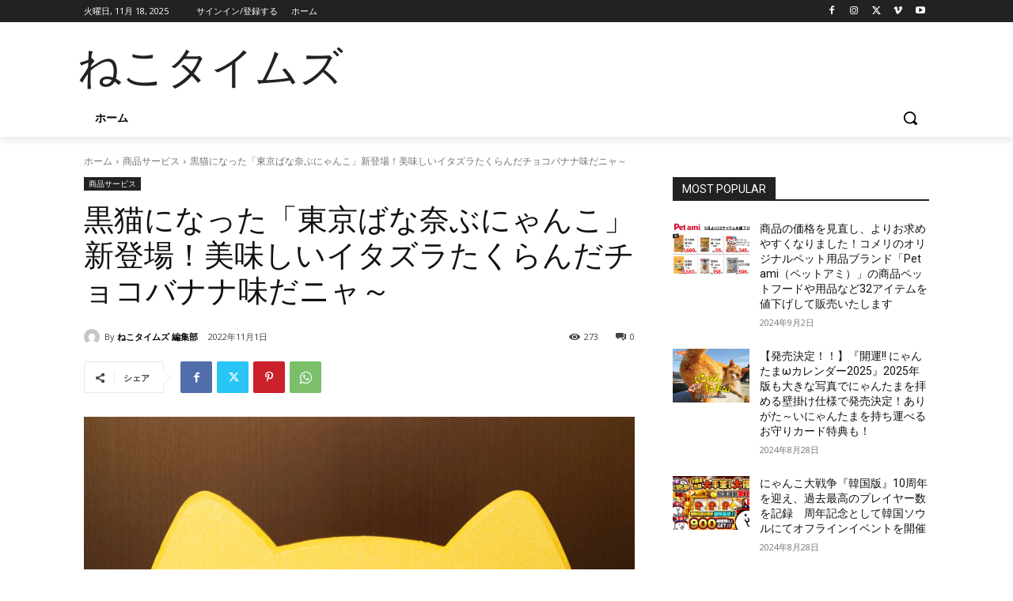

--- FILE ---
content_type: text/html; charset=utf-8
request_url: https://www.google.com/recaptcha/api2/anchor?ar=1&k=6LeV-38cAAAAAGIWNgNiDpdM32ecwEARMohIBZJZ&co=aHR0cHM6Ly9uZWtvdGltZXMuanA6NDQz&hl=ja&v=TkacYOdEJbdB_JjX802TMer9&size=invisible&badge=inline&anchor-ms=20000&execute-ms=15000&cb=vpdzz8nuyxaz
body_size: 45107
content:
<!DOCTYPE HTML><html dir="ltr" lang="ja"><head><meta http-equiv="Content-Type" content="text/html; charset=UTF-8">
<meta http-equiv="X-UA-Compatible" content="IE=edge">
<title>reCAPTCHA</title>
<style type="text/css">
/* cyrillic-ext */
@font-face {
  font-family: 'Roboto';
  font-style: normal;
  font-weight: 400;
  src: url(//fonts.gstatic.com/s/roboto/v18/KFOmCnqEu92Fr1Mu72xKKTU1Kvnz.woff2) format('woff2');
  unicode-range: U+0460-052F, U+1C80-1C8A, U+20B4, U+2DE0-2DFF, U+A640-A69F, U+FE2E-FE2F;
}
/* cyrillic */
@font-face {
  font-family: 'Roboto';
  font-style: normal;
  font-weight: 400;
  src: url(//fonts.gstatic.com/s/roboto/v18/KFOmCnqEu92Fr1Mu5mxKKTU1Kvnz.woff2) format('woff2');
  unicode-range: U+0301, U+0400-045F, U+0490-0491, U+04B0-04B1, U+2116;
}
/* greek-ext */
@font-face {
  font-family: 'Roboto';
  font-style: normal;
  font-weight: 400;
  src: url(//fonts.gstatic.com/s/roboto/v18/KFOmCnqEu92Fr1Mu7mxKKTU1Kvnz.woff2) format('woff2');
  unicode-range: U+1F00-1FFF;
}
/* greek */
@font-face {
  font-family: 'Roboto';
  font-style: normal;
  font-weight: 400;
  src: url(//fonts.gstatic.com/s/roboto/v18/KFOmCnqEu92Fr1Mu4WxKKTU1Kvnz.woff2) format('woff2');
  unicode-range: U+0370-0377, U+037A-037F, U+0384-038A, U+038C, U+038E-03A1, U+03A3-03FF;
}
/* vietnamese */
@font-face {
  font-family: 'Roboto';
  font-style: normal;
  font-weight: 400;
  src: url(//fonts.gstatic.com/s/roboto/v18/KFOmCnqEu92Fr1Mu7WxKKTU1Kvnz.woff2) format('woff2');
  unicode-range: U+0102-0103, U+0110-0111, U+0128-0129, U+0168-0169, U+01A0-01A1, U+01AF-01B0, U+0300-0301, U+0303-0304, U+0308-0309, U+0323, U+0329, U+1EA0-1EF9, U+20AB;
}
/* latin-ext */
@font-face {
  font-family: 'Roboto';
  font-style: normal;
  font-weight: 400;
  src: url(//fonts.gstatic.com/s/roboto/v18/KFOmCnqEu92Fr1Mu7GxKKTU1Kvnz.woff2) format('woff2');
  unicode-range: U+0100-02BA, U+02BD-02C5, U+02C7-02CC, U+02CE-02D7, U+02DD-02FF, U+0304, U+0308, U+0329, U+1D00-1DBF, U+1E00-1E9F, U+1EF2-1EFF, U+2020, U+20A0-20AB, U+20AD-20C0, U+2113, U+2C60-2C7F, U+A720-A7FF;
}
/* latin */
@font-face {
  font-family: 'Roboto';
  font-style: normal;
  font-weight: 400;
  src: url(//fonts.gstatic.com/s/roboto/v18/KFOmCnqEu92Fr1Mu4mxKKTU1Kg.woff2) format('woff2');
  unicode-range: U+0000-00FF, U+0131, U+0152-0153, U+02BB-02BC, U+02C6, U+02DA, U+02DC, U+0304, U+0308, U+0329, U+2000-206F, U+20AC, U+2122, U+2191, U+2193, U+2212, U+2215, U+FEFF, U+FFFD;
}
/* cyrillic-ext */
@font-face {
  font-family: 'Roboto';
  font-style: normal;
  font-weight: 500;
  src: url(//fonts.gstatic.com/s/roboto/v18/KFOlCnqEu92Fr1MmEU9fCRc4AMP6lbBP.woff2) format('woff2');
  unicode-range: U+0460-052F, U+1C80-1C8A, U+20B4, U+2DE0-2DFF, U+A640-A69F, U+FE2E-FE2F;
}
/* cyrillic */
@font-face {
  font-family: 'Roboto';
  font-style: normal;
  font-weight: 500;
  src: url(//fonts.gstatic.com/s/roboto/v18/KFOlCnqEu92Fr1MmEU9fABc4AMP6lbBP.woff2) format('woff2');
  unicode-range: U+0301, U+0400-045F, U+0490-0491, U+04B0-04B1, U+2116;
}
/* greek-ext */
@font-face {
  font-family: 'Roboto';
  font-style: normal;
  font-weight: 500;
  src: url(//fonts.gstatic.com/s/roboto/v18/KFOlCnqEu92Fr1MmEU9fCBc4AMP6lbBP.woff2) format('woff2');
  unicode-range: U+1F00-1FFF;
}
/* greek */
@font-face {
  font-family: 'Roboto';
  font-style: normal;
  font-weight: 500;
  src: url(//fonts.gstatic.com/s/roboto/v18/KFOlCnqEu92Fr1MmEU9fBxc4AMP6lbBP.woff2) format('woff2');
  unicode-range: U+0370-0377, U+037A-037F, U+0384-038A, U+038C, U+038E-03A1, U+03A3-03FF;
}
/* vietnamese */
@font-face {
  font-family: 'Roboto';
  font-style: normal;
  font-weight: 500;
  src: url(//fonts.gstatic.com/s/roboto/v18/KFOlCnqEu92Fr1MmEU9fCxc4AMP6lbBP.woff2) format('woff2');
  unicode-range: U+0102-0103, U+0110-0111, U+0128-0129, U+0168-0169, U+01A0-01A1, U+01AF-01B0, U+0300-0301, U+0303-0304, U+0308-0309, U+0323, U+0329, U+1EA0-1EF9, U+20AB;
}
/* latin-ext */
@font-face {
  font-family: 'Roboto';
  font-style: normal;
  font-weight: 500;
  src: url(//fonts.gstatic.com/s/roboto/v18/KFOlCnqEu92Fr1MmEU9fChc4AMP6lbBP.woff2) format('woff2');
  unicode-range: U+0100-02BA, U+02BD-02C5, U+02C7-02CC, U+02CE-02D7, U+02DD-02FF, U+0304, U+0308, U+0329, U+1D00-1DBF, U+1E00-1E9F, U+1EF2-1EFF, U+2020, U+20A0-20AB, U+20AD-20C0, U+2113, U+2C60-2C7F, U+A720-A7FF;
}
/* latin */
@font-face {
  font-family: 'Roboto';
  font-style: normal;
  font-weight: 500;
  src: url(//fonts.gstatic.com/s/roboto/v18/KFOlCnqEu92Fr1MmEU9fBBc4AMP6lQ.woff2) format('woff2');
  unicode-range: U+0000-00FF, U+0131, U+0152-0153, U+02BB-02BC, U+02C6, U+02DA, U+02DC, U+0304, U+0308, U+0329, U+2000-206F, U+20AC, U+2122, U+2191, U+2193, U+2212, U+2215, U+FEFF, U+FFFD;
}
/* cyrillic-ext */
@font-face {
  font-family: 'Roboto';
  font-style: normal;
  font-weight: 900;
  src: url(//fonts.gstatic.com/s/roboto/v18/KFOlCnqEu92Fr1MmYUtfCRc4AMP6lbBP.woff2) format('woff2');
  unicode-range: U+0460-052F, U+1C80-1C8A, U+20B4, U+2DE0-2DFF, U+A640-A69F, U+FE2E-FE2F;
}
/* cyrillic */
@font-face {
  font-family: 'Roboto';
  font-style: normal;
  font-weight: 900;
  src: url(//fonts.gstatic.com/s/roboto/v18/KFOlCnqEu92Fr1MmYUtfABc4AMP6lbBP.woff2) format('woff2');
  unicode-range: U+0301, U+0400-045F, U+0490-0491, U+04B0-04B1, U+2116;
}
/* greek-ext */
@font-face {
  font-family: 'Roboto';
  font-style: normal;
  font-weight: 900;
  src: url(//fonts.gstatic.com/s/roboto/v18/KFOlCnqEu92Fr1MmYUtfCBc4AMP6lbBP.woff2) format('woff2');
  unicode-range: U+1F00-1FFF;
}
/* greek */
@font-face {
  font-family: 'Roboto';
  font-style: normal;
  font-weight: 900;
  src: url(//fonts.gstatic.com/s/roboto/v18/KFOlCnqEu92Fr1MmYUtfBxc4AMP6lbBP.woff2) format('woff2');
  unicode-range: U+0370-0377, U+037A-037F, U+0384-038A, U+038C, U+038E-03A1, U+03A3-03FF;
}
/* vietnamese */
@font-face {
  font-family: 'Roboto';
  font-style: normal;
  font-weight: 900;
  src: url(//fonts.gstatic.com/s/roboto/v18/KFOlCnqEu92Fr1MmYUtfCxc4AMP6lbBP.woff2) format('woff2');
  unicode-range: U+0102-0103, U+0110-0111, U+0128-0129, U+0168-0169, U+01A0-01A1, U+01AF-01B0, U+0300-0301, U+0303-0304, U+0308-0309, U+0323, U+0329, U+1EA0-1EF9, U+20AB;
}
/* latin-ext */
@font-face {
  font-family: 'Roboto';
  font-style: normal;
  font-weight: 900;
  src: url(//fonts.gstatic.com/s/roboto/v18/KFOlCnqEu92Fr1MmYUtfChc4AMP6lbBP.woff2) format('woff2');
  unicode-range: U+0100-02BA, U+02BD-02C5, U+02C7-02CC, U+02CE-02D7, U+02DD-02FF, U+0304, U+0308, U+0329, U+1D00-1DBF, U+1E00-1E9F, U+1EF2-1EFF, U+2020, U+20A0-20AB, U+20AD-20C0, U+2113, U+2C60-2C7F, U+A720-A7FF;
}
/* latin */
@font-face {
  font-family: 'Roboto';
  font-style: normal;
  font-weight: 900;
  src: url(//fonts.gstatic.com/s/roboto/v18/KFOlCnqEu92Fr1MmYUtfBBc4AMP6lQ.woff2) format('woff2');
  unicode-range: U+0000-00FF, U+0131, U+0152-0153, U+02BB-02BC, U+02C6, U+02DA, U+02DC, U+0304, U+0308, U+0329, U+2000-206F, U+20AC, U+2122, U+2191, U+2193, U+2212, U+2215, U+FEFF, U+FFFD;
}

</style>
<link rel="stylesheet" type="text/css" href="https://www.gstatic.com/recaptcha/releases/TkacYOdEJbdB_JjX802TMer9/styles__ltr.css">
<script nonce="LrlIHnulff4r3Cjpa7l_tQ" type="text/javascript">window['__recaptcha_api'] = 'https://www.google.com/recaptcha/api2/';</script>
<script type="text/javascript" src="https://www.gstatic.com/recaptcha/releases/TkacYOdEJbdB_JjX802TMer9/recaptcha__ja.js" nonce="LrlIHnulff4r3Cjpa7l_tQ">
      
    </script></head>
<body><div id="rc-anchor-alert" class="rc-anchor-alert"></div>
<input type="hidden" id="recaptcha-token" value="[base64]">
<script type="text/javascript" nonce="LrlIHnulff4r3Cjpa7l_tQ">
      recaptcha.anchor.Main.init("[\x22ainput\x22,[\x22bgdata\x22,\x22\x22,\[base64]/[base64]/[base64]/[base64]/[base64]/[base64]/[base64]/Mzk3OjU0KSksNTQpLFUuaiksVS5vKS5wdXNoKFtlbSxuLFY/[base64]/[base64]/[base64]/[base64]\x22,\[base64]\\u003d\\u003d\x22,\x22e8K5esOvZ8KHTMOURSBqJsKYS8OVREhew6jCijbComnCiAHCi1DDkVx2w6YkBMOCUHEGwp/DvSZbClrCon0IwrbDmk/DpsKrw67CqHwTw4XCqSoLwo3CksOEwpzDpsKLNHXCkMKKJiILwqI6wrFJwq7Di1zCvBvDh2FEe8Kfw4gDScK3wrYgb0jDmMOCCQRmJMK1w5LDug3CuwMPBEtPw5TCuMOpS8Oew4xQwo1GwpY1w4N8fsKTw4TDq8O5HSHDssOvwrbCsMO5PFfCsMKVwq/CnXTDkmvDhsOtWRQpRsKJw4V7w5TDslPDr8OAE8KiXSTDpn7Dv8KSI8OMInMRw6g6cMOVwp4JC8OlCBshwpvCncO2wqpDwqZkNSTDpXYIwo/Dq8K+woTDk8Kwwop3NmLCkcKoAWMuwrnDpsKeIhs9f8OjwrvCqw3DqMOvcnojwp3Cl8KHHsOAZl/Cp8O3w4nChMKaw4HDjXNYw5NTcDF5w65Qd2MfAVjDocOAFUbChGLDnWzDpMOtB2zCscKLHxPCsFrCuVpyCsKdworCn0XDkHUVNE/Di03DnsK6wpgTL3EtRsOkQcKswqXCk8OsAibDrxfDvMOGHMOYwrXDuMKxZk/[base64]/Dk8Knw4bClMKdd8KFw4HDgsKcKMOBwqzDj8KTw6DDt1A9A1MLw6jDpQfCslAKw7IlGQZDwokpTMOHwpIOwr/[base64]/DiyXConvClcKIw6dreUVpM8KpwrjDgFLDrcKGHD3DnWsuwpbCtcOHwpYQwpvCuMOTwq/DtxLDiHoea3/CgRcJEcKHYsOnw6MYasKOVsOjIFA7w73CjsOEfh/Ct8KCwqAvXXTCoMOFw6hCwqYSB8OUBcK4PibCi3hKCMKrwrDDogJ6fcOFPsOCw4IdesOBwoYYFkgHwp8hHWLCqsKHw4lOUzHDrkd4EkXDjBg9IMOkwpbCsRYzw67Do8KMwp4dEMKmw7/DhcOUOcOKw6TDk2bDmTsYcMKvwqs6w5xzHMKXwr0pfcKsw7/Ckl9FGyvDmR45YltVw5zChlHCisKpw7DDjSlYN8KHfBPCuGDDoj7DuS/DmDvDosKOw5PDti1XwoIlEMOAwrjCv3PCgMOoVsOpw4rDggk+RWfDi8O+wpvDpGoXIEnDtMOeT8KIw4VCwrLDusKBdn3Csk3DrTbCtMK0wpLDlXhPaMOVFMOeLMKzwrZ4wqTCmR7CvsOtw781BsKufsKMMsKqasKzw5Jqw5dCw65eecOawo/Ds8KMw6xWwo/DlcOcw7x9wosHwqZjw7rDs2t+w7YCw4jDhcK5wqDClx3CgX7CpyvDszzDj8OJw5jDpsK6w4R2FRgMNVJCZ1zCvizDu8Ocw5bDs8Kqb8KLwq01bSfCrGoEcQnDvQtwRsOwGMKuIR/Ci2LCsTvCsmrDqTLCjMOoIVZfw6jDsMOaAXrCqcKmNsOIwptlw6fDpcOuwrLDtsOIw6vDlMKlEMKISSbCrcKFZSsxwqPDr33CkcKsCMKnw7V6wo7CtMOtwqYiwqzDlVgUP8Okw58RFkdhUnwxFH83R8OOw6UGcy3CsxzCkRs/RH7CuMOzwpprRkY3wq0UREJZEil4w75aw5wPwoQuwrrCpEHDrHDCqQ/[base64]/ChxjDswQ9wqjDpsOCw7/Ct8KmG2vCmMKXwoMRw5/CtsKNw6zDt1rDi8KgwrHDpz7CrMK2w7rCoSjDisKrdSLCqsKRwqrDilDDtDDDmAgFw6h9PcOwfsOBwrjCriHCocORw7FuZ8KywpTCp8KyZkINwqjDv1/ClMKEwopZwr89P8KzEcKOK8O5Wgg3wqBQDMK1wo/CgULCjTBWwrHClsK8D8OKw6kCVcKRUxgwwpVYwrISYMKJN8KiXsOtfVZQwrzCksONJmA8bHdUNl1wQEDDsVUZIsOTdsO1wo/DjsK2STZWdsOeMhkmWMK1w6vDhDZiwrd7QkzConV4Xm/DpcO/w6PDmsKJKCbCu259ExbCoHjDqcK7EHvCrXIRwpXCqMKrw4rDjRnDuWU/[base64]/DpMKJw6PDhT5hPWxWLsO7d8K6Y8KIa8KrVSJhwqFCw7BgwrpNLXHDlTIqE8K0NMOZw70qwq7CssKASFbCpWkaw54FwrrCgUkWwqFZwqgXHFzDkFRRKkR0w7jDo8OcMsKDE1DDksO3w5xjw5rDtsOtA8KEwopYw5YWFWw/wpRzTknCqSnDqHjDuFDDnGbDhlZXwqfDu3vCqcO3w6rCkB7CqMORcg5UwpdRw597wpTDqsO2Djdiwp82woRXccKce8OKXMOsbHVrTcK8EjvDicOyZMKraQd+wqrDmcOVw43Du8O7QEgDw4MJaBXDtXTDuMOVEMKXw7DDmi/DvMO4w6h9w7QcwpFRwqdIw4rDl1RFw6g8UhZEwrbDqMO9w73CmsKGwqDDvMOZw5VdGTsSbcK9wqtKMEdvBBdbLQHDu8KiwpcsCcK0w5gDcsKbRBbCjB3DsMKJwpvDknA8w4nCtyFdNsKXw7rCjXkBGcOnWHzDqMKPw5HDusKlE8O9esOHw53CtQrDrh1OMx/[base64]/DlMOhwqbDiVXDsRTDosONajrClT/Dg8OoNVMlw4hsw53CoMO2w4BoQT/DrcO3QGhAEEQlHsO/wqxPwqtiNCldw45Fwp3CgMObw4bDgsOiwqo7YMOBwpQCw4rDrsOcwr1wGMOrWDXDs8OJwo9PHMKew7fCpsO6WMKxw5tcw7l4w51pwqzDocKCwr4Iw4nChlHDvV85w4zDvV/DszhHTE7CmnvDksOIw7zDs3fCjsKLw7fCpkPDsMO5Y8OWw7PDlsKwOilcw5PDi8OTYxvCn19PwqrDiQgfw7MLCS3CqT1Gw61NDwPDh0rDrTLCswJPMHpPAcOjw5UBMsKbC3HDl8OpwqXDh8ONbMOKYcKJwoHDiwXDucOiYDcZw4/Dsn3Dq8OOEMKNP8Oyw5TCt8OaEcKWwrrCv8KnZMKUw77DrsKbw5fCtsKxA3FFwpDCnVnDoMKAw6hyU8KAw7VPVsOICcO9HgzCusKxGMKpbsKswqM+Z8OVw4TDuXQlwqIxVmwPLMOdDD7CnGdXH8OleMK7wrXDjQ/DgUvDhWcNwoHCt2YqwoLDrQtcAzHDv8O+w6QIw41OaTHDkTEawoXDqyUPDljChMOewqPCg2xERcOYwoZFw6XCm8OGwpbDssOiYsKuwp4DecOEQ8KCM8KfGy51wqTCn8O5bcKdQx8cKcKrH2rDucOpwoJ8axfDuwrCiBzDoMOJw6/Dmz/CpCLCs8OAwokZw5Jmw6Ydw6nCnsO+wprDoCIGw6l7RS7DnsOwwoQ2QH5ZUl1LcnnDpMKyWx0eJgYTesO1HMKPKMKPckzCicOdNVPClcKfBcOAw6LDojMqUjkQw7sCHMKnw6/CrS9kUcKBfizDksO6woJbw70gJcOkDTTDnyfClDwOw48mw7LDi8Kjw5LCvVJGPXxeYsOWPMOPE8Orw4LDsSlWw7rCncOxcBcAQ8OwBMOkw4fDpMO0EAPDr8KFwoUiwoMlax3Ct8K+Z1/[base64]/CvTAMQMOAw59qwpJfWsKfwo/[base64]/wq4Vwq5Vwo0IVVBqOFxtacKGw6PDl8KVW3TCv2zCpcKkw4BUwp3Ck8KoNz3CmHldX8OiO8OaJAnDsSlyYcKwJxDCtxTDiRYew59sXBLDvnJaw50ffwrDnEHDgMKWazTDsE3DvXPDtMOAC05KOno+w65kwrAqwolRQCF5w63CgMKZw7PDnj4/wp1hwrjCg8OCw7ICwoDDpcO7WVM5wrRvUA1awq3CqnRZc8O8wrLCr1NQM3bCoVdNwoHChl84wqrCp8OtSC9nRhvDizzCnU8uaDNAw6h/woYXMcOEw5PCr8K2RVtcwrxWUh/Cv8OvwpkJwopawqrChlTCrMKYEzDCqz1+d8OvfibDpygbaMKZw7pzLVB8BcKsw6gUCMK6F8ObDUJCBHrCocObQ8KYdVzCrMOHBADCkwTCnzQvw4bDp0wrYsOmwq/Do1NFLmw0w6vDj8OXYE8Qa8OJHMKKw4LCuDHDkMOeL8Ojw6Vyw6XCjcOBw4vDkUbDr3XDncOfwp3CiBXConbCkcO3w5kuw4Q6w7FucUh1wrnDkcKqw7U/wr7DjcK8YcOrwo5sNsObw74qOH/CvV8iw7ZDwowkw5QlwrXClcO2OEXDsWbDoDHDtzPCmMKnwqrDjMKPYcOwJMKdfQ8ywp53w5/Cp3nDu8O9EMKnw7xyw6HCmyA0OmfDqCnCrTVcwqHDgDYKPDTDu8KFfRNKwp9MSMKGOGrCsT9tDMOBw4wOw7XDtcKHSk/DlMKrwrB4BsOHTnrDpxs6wrxdw51TJUwew7DDuMOWw5cyLGh6DB3ChcK/[base64]/CojDDsMKiw7tawpAEw4HDvljDiU01wp/[base64]/Clwc4Y8K9w7rCv8O9w6xewoMVDMKXw7EjBGnDgxwZaMOaK8KnCgsow4w0UsKzfsOgwpLCg8KHw4RxdBvDr8OBwrrCuErDuS/DvMK3JsKww7zCl3/[base64]/[base64]/DhQ7CqcKaw45YQAnCsgFSB3XDrHk+woTDhHArw5/DlsKjHEDDhsOow7vDhGJxLzhkw59HEzjCrHY2w5fCisKDwpPClh/CnMOkY2LCv0nCmktPCgYyw5w+XcKnDsKCw5DCnyXDnnDDn3lRbFA0wpAMJcKQwodHw7Z2Q3JPF8KNeFTCn8OkXxkkw4/[base64]/[base64]/DrxYtW1fDngHCusOmwr9JwoHCtT7DisOQwpHCpMO4Xyx4wqvCqsO+VMOBw7bDmBXCjVbCl8KQw53DtcKpMCDDjG/CmnXDpsKgBMKPOEsbJl89w5TCkxF7wr3DgsKNP8Kyw5zDrhI/w61pVsOkw7UAJyFXIC3CoHzCnEJvHcOsw6hmRcOrwo4xUBDCknITw7fDncKMAMKle8KSb8ODwp3Cn8Onw4tQwp1CQcOga0DDr15zw5vDjSrDtysuw6AFOsOZwp9gwovDn8Oowr9RYzgTw67CtsKdRUrCpcKxT8K/[base64]/CrAXDmz3CsUfChAbDm2Bsw6lTwp/CqsK8w68kwoFkHcOGLx1kw4HCl8O1w5fDgmRnw5A/w7nDtcOVw49vMWjCi8KdTMOHw7Iiw6rDlcKsFcKub2pmw6AgAnoVw7/[base64]/[base64]/[base64]/DtGEvEMORwo7CszHChsKRQsOPb3o2HyIzw6VebiLDjmZlw5TDgz/ChGlcTA/Dsz/DmcOhw6Qzw4PDjMKSesOMbQ5vc8OIwoIBG0bDqcKzFcOIwq3CqxVWMcOiwq8Ba8KSwqY9eDAuw6pfw6PDvUNKUcOqw57DrsOQAMKVw59xwq1Rwqdww559dyANwqnCscOwWwrCiC4YEsOZFMOpLMKIw6oMFj7CksOSwobCnsO5w6bCoTDCmGjDtBnDuX/CuSnChsOdwqvDl0/CsFpHe8K+wpPCuSPCjUnDjUggw6YOwr7DvsOKwpXDrCA1YcOiw6/Cg8KaecOKwozDnMKhw6HCoggLw6ZwwqxLw5lSwr7CrDJ3w7d7GFjDlcOHFCjDvkXDvcO2RcOnw6Nmw75CFMORwofDpMOrCGXCuD8tKCTDj0UGwr0yw5vChkQ7HFjCqEUlIsKzVH5Fw51RKBxbwpPDqcKiK2ViwpNUwqRqw453O8OPe8KAw4DDhsKtwrXCsMK5w51Qwo/DpC1/wr7DlgHCu8KPKTvDlXXDlMOpKMOpOQEvw4ssw6hgICnCpx95wqA4w7ZuPFkjXMOGAcOnZMKcKcO9w453w7TCmMOqK17CgScGwqo/D8Ktw6DDgkd5d07DuwXDoGN2w4zCpz0ASsKOHRbCgz7CqhtYQwvDpMOHw6pgasKpAcKPwoh1wp0NwooyKjlswoPDrsOnwrPCmUZvwoHCs20OM1leKMObw5rCtDXChw0ewojDtQUlT3ckJ8ODSlTCoMKPw4LDuMKrQALDpjowS8KkwqsccUzCmcKUwp5/JEceWMOVw7fChiPDsMO6wqYpeBXChBtBw6xSw6RhBcOvdizDtlzDhsOWwr04w4ZYGhHDksKeTEbDhMOLw5fCusKbYRZDDMKvwqDDkTw3SVQjwqFNGynDpHPChmN7bMO4w6Etw7PCo23Dh3HClR/DlWHCvCfCtMK9esK0Ty4GwoojMS17w6Z0w65LLcKzMzcCRncfWR4nwrHCr2rDvUDCscOgw7Etwocqw63DiMKlw4RoUMOswq/[base64]/Cj8O3V8KhR8KJc2DDqMO1MsKqw5zDnsOvP8OIw6bCkmbDiSzDkwjDumkVYcK5RMOeJi7CgsOYBloWw6HCuD7CjEU+woTDpMOOw7UgwrXClsOFE8KLH8KhDsOawrEJAz3Cn11sUCfDr8OXWh4wBcKwwpk/woUhQ8Oaw75Uw698wpJRR8OSIMKiw7ddbQBYw7xVw4LCucONacOSaz3CiMKXw6lxw5DDg8KKQsOWw47Do8OPwp4uwqzCjsO/[base64]/CpABlwoPDtjHDilwpEFPDqMKoFcOccBnDmUorGsKgwpdKDAnCoC1Iwol6w67Cn8Oxwqp4Qz3Cph7Coz8pw6zDpAgLw6/DqGpzwqHCs0Vaw4nChHsOwq0HwoYPwqcUw4p4w60ic8KfwrPDuFLCgsOaJsKsQcOCwr7CkzVGSyMPV8KHw5bCrsOWBsOMwp9GwpxbCSlewqLCs1wQwr3CsTtCwrHCvWpPw4Vww4TClRMjwrNaw4/Cn8OXLULCjTwMfMOfEMOIwrPCm8OJNVgkMMKiw6vDnz/[base64]/DusKbKTnCinPClcKIw7jCssOPesO7w4A1wq7ChMKPLVB0CT9NEsKRw7PDmmPDvmvCsT05woAgw7bCh8OmDMK2BQ/Dt10GYcOhwpHCoEF4Xy4IwqPCrjxVw7NPSUXDnhLCkHEYBsKLw4/DncOrw5I3BUPDocOPwoXCisOZJ8O6UcOLX8KUw4zDiGXDgjvDlsO/FsKiBA3CqC9ZI8OYwpMTRsOlwrcQLsKpw6x2wrRIH8O8w7fDl8K7ewEsw7TDjsKpICfDuVbDu8O+S2XCmQEMKCtqwqPCpQXDlmDDtjYFVlHDuynCq0JKQxMtw6/DscO3YUPDt3FWETByXsOKwpbDh3RNw5wvw74Pw54iwrzCtMKqMy3DjcODwrQ3wpjDpFYLw6FIBWwKQWbCpG7DuHQFw6UPesOVGVsAw6DCmcOvwqHDmiE5JMORw59nbHN0wpbClMKLw7TDn8Kbw4XDkMO3w5TDu8KdY35ewqrCsRd5Jk/DgMOjAsO/w7PCk8O4w7tkw6HCjsKSwr/Cr8K9AFzCgwltw7PDsHbCtgfDqMKvw50UT8OSTcKNGgvCgyM7wpLCncOcwpwgw5bDtcONw4fDkn4RNMOsworClcKrwo1MVcO7f0LCicO/CDjDvsKgSsKSfXF/XHF+w5EtWXlpYcObfMO1w5LCvsKOwpwlbcKXU8KQCSZ1CMKWwo/DrnnDswLCqX/[base64]/wqDCuCLCvcOqwqIDShsuFlnCrC4SwrzDtcK3w5jChnkgwoLDjAMlw4LCpF0pw7sSQMOZwo4oMcOpw5c8bnkOw43DuDdWAy10IcKOw6pfEDcsP8KvajbDmcKyPVbCrcOYKsOAOgLCm8KCw6JhFMKZw7A0wqXDrmhUwr7CunvClx/[base64]/CtCsCwpduw5hyFsOfwo3CoMOYwpbClcKjdUk8wq3CrcKVdAbDkcOGw6EOw7DDrsOGw4sVexbDiMOSYTXChMOTwpJyZExKw5BLPcKmwoDCmcOIJFExwpotJsO5wqFTBChaw4g9akzDj8K8ZBLCh0wqd8O1wr/CpsO7w4vDn8OFw7k2w7XDssKqwp5qw7fDvMKpwq7Cp8OpVDAdw4fDisORwo/DnQQ7KhxIw7vCksOXPFPCtGfDosOYYWXCucOnZ8OFwr7DpcOJwpzChcK1w54gw6gJw7IDw5vDvFXDimjDtF7CrsKyw53CkHNjwqQaNMKONMKIQsOHwrzCmMKlRMKDwq91EG96PsOjDMONw7ENwoRqVcKAwpQ2WSpaw65VWcKXwoo3wp/DgUB+JjPDvcOhwonCn8ObB3TCosOTwpM5wpEaw6BCG8OrY0FwD8OsSMKwJ8O0I0nCsEYZw6/DhVkDw6Biwq0iw5DCuFAqFcOawobDgHoRw7PCoVzCucKSF0/DmcOPZ056IAUxJsOSwonDhVXDusOjwpfDtCLDpcOsbXXDgRVCwrlnw7JAwqrCq8K4wosiG8KSZzfCnjrCpAnCuz/Dhlxow5rDl8KPIjMRw7FbYcOKwpIwYcOYGFYiYMKtNcO5QMKtwofCkn/Dt05vF8KpGVLDvcOYwr3DomV/w6pkHsOgDsOkw7/DhS1Lw4HDvlJ5w6/CpsOjwqXDo8O5w63CtVPDjQtWw5DCllDCgMKyJGE1wonCs8KTIEvDqsKMw7E4VBnDilHClsKHwoDCrRcZw7DCvDbCpMOPw7Abwrwew7/DljY5GMKmw73DuU0LLsOraMKEJhbDpsKMRjHCgMKCw4sXwpQIITXClcO4wpUNYsONwoIZR8OjS8OKMsOILwZyw4kHwr0aw5/DhU/DqxPCmsOnwr/[base64]/ClVsMMFjCsW9AworCjmXDpE3DhMO2Y2QlwpfCpgjCk0zDuMKmw6fDkcKQwqtOwrFkNwTDt31Dw7DCjcKXKsKzw7XCrsKswrkAMsO/L8K5wo5uwponczsFWRvDssOew5HDoSnCrX3DqGbDu0AHZn00aljCs8KDL2A1w7fChsKIwoh7A8OLwoBQRAjCpUYww7XCsMOKwq7CuXRcRj/Ciy5IwrM8aMOxwofCj3bDiMOKw69Ywoo8w7o0w7cYwo3CocOYwr/DuMKfCMK8w5MSw5LCpAddd8ObRMOSwqHDtsKBw5rDvsK1QcOEw4PDvjERw6A6wpl7QD3Di0HDhB1qVTMow7ECIsOXP8Oxw6wXHMOSbcO3YlkIw5bCr8Ktw6HDonXDvjnDknh9w5Rwwp8UwqvCtTBrw4DDhhI/WMKYwrx1w4rCmsKjw5l2wq4FJcOoeGfDnEh1EcKFIB8UwoTCrMODb8KPNycxwqpBYsKUd8OEw4RxwqPCrsO2eQMmw4UAwrvCmi7CkcOVXMOHIWTDncO/wqQNw4A+w7XCi3zDnFcpw4MddX3Doh8tQ8OjwpLDg34nw5/CqMOBeHIkw4fCmcOew6PDq8Ohdx9VwqFXwobCqic8TwrDhjDCtMOSwpvCkjN9GMKpV8OkwofDi2rClFzDvcKsJXMWw7BjJWbDhMOBCcOaw7HDqxHChcKmw65/Xl9mw4TCiMOZwrQnw6HDhzjDjW3DtR4/w5bDpMOdw5rClcKCwrPDujJcwrIUZsKLd1nCmWjCuRcdwoVwIFc3IsKJwrphK1QYW17Cry7CgcKlGcKTbX3Dsy0Uw5Fjw5DCjhJVw5QuOjzCp8K7woVOw5fCmcO6bXoVwqLDrMKkw5ADLsO0w59Nw5bDrcOTwrYVw5x/w7TCv8O8XyrDjRjCusOAYFhRwoRBI2TDrsOrCMKmw49gwotCw6/CjMKkw5tMwovChMOMw6/CrVJ5UQDCkMKXwrfDmWthw55uwqPCvHFBwpjCkHnDpcK/w5Rdw5LDmcOfwqAqXMOPD8OdwqzDpcKywo1JWXtkw5ZuwrjCjQrCjxYzbwIbOi/CusKpRcKbwqYiCcOzWMOHfhxWJsOxahNYwq85w5dDPsKRU8KjwoPCuWHDoAs6PMOlwrXDsDdfYcOiPcKrRH0XwqzDq8O9EGnDgcKrw7YrQDHDjcKYw7trc8O/ahfDvgNGwrZswo3Dl8OCdsOZwpfCicKFwpXCvXRBw67CkcKHFzLDjMOKw5djd8KGFjEtG8KTUMOsw7TDtG1zJ8OIcsOUw5jCmwbCpcO2V8OlGS7CtcKMIcKdw6o/UjUYc8KGAMOXw6DCnMK+wrJtfcK0dsOdw5VBw4vDr8KnM2nDpxI+wrtPCH1ww7/[base64]/w7QjR8KXw5nChEU/w6AUHi7DusKGw5Bpw4fDkMK/aMKiWQZhKSlQfcOMwo3Cq8KjWDhAw5kRw4zDjMOLw5dpw5TDkT8sw63CtSPDh2nDr8KhwqsowqfClMKFwpciw4TClcOpw5LDnMO4b8OyL2jDnUAwwqfCucKfwohEwpzDg8O/[base64]/[base64]/Cv8OKO8K9wrpiwpPDu8KEI2bDnT1Cw4bDjUIQSMKnUGJuw4nCsMOlw5LDkMO0Ol/CjgYIFcOPDsKybsO4w4xfBjHDuMONw7rDucO+wr7ClMKLwrY8EsKnwq/DrsO3fQDCoMKKesO0w4F1woTDosKDwqtgFMOQQMKpw6MNwrXCocKuY3nDp8Kew4XDom0xwqk0acKPwpdednTDhsKZOEdYw4TChVBWwrrDvnXCshbDlS/CsyZ1wqnDnMKDwpTDq8OhwqsxcMOYZ8OXEsKiG1XCtsKqKTlEw5fDsExYwokuCSYEJmwKw7/[base64]/YcKnbsKmB8Kowo8bw7/[base64]/Cs8OnFCvDvRM9B1Rfw7zClsOBAMK1W8KkdHrDhsK0w703GcKuBG1ZbcKWdsOkSF/DmTPDhsKHwrHCnsO7ccO0w53DkMOvw5HChG4dw4Yrw4A8BS84TAxkwpHDq37Dg1nChB/[base64]/FFMBw5nCtMOew4DDoDMRUsOMAWfDqsO7TsKRfFTDvcKFwr4LZ8OIVcK1wqEbV8KLLMK4w7MawoxDwrzDlcK7wq7CtynCqsKLw5NfecK/ZcOdOsKjdzrChsOqChtmSiU/[base64]/Dk8KKasOmw48CwoTClsKkwrPCq2NPwrvCkMK8PMO2wr7Co8K0O37CllzCqMKvwr/DrMKPUsOUGAbChMKjwoTDlwXCm8OtKynCvsKUeVQ7w6o5w6LDim/DrF7DkMKzw5woBl7CrV7DssKhecOFVcOoEsOGYyzDoiZiwoRvasODAzlafRMZwoXCnMKETGzDgcOgw77DicOKX0IaWzrCvcOzRcOfUB0vLHptw4DCrRtyw6LDhMObBgg3w5fCusKtwqEzw5IHw4/Dmmlow6shBTVSw4/[base64]/[base64]/DocKMZXfCsHjCuMK5f8KVw4DDicOyw4U9w5fCq2BVPV7CgsOMw7rDgyfDusKKwr0nJMO+KsOlZcK8w5tMwp7DjmvDqQfCtmPDvxTDoDDDu8O7wrQqw5HCu8O5wpBowpxYwqMOwrgKw4DDjcKHLRfDoCvDgy/Cp8OWPsODe8KeLsKCasKFXcK+ZVtkWjDCssKbPcOmwq4BFBQCKcOPwoBRA8O4O8OAIMKowpvDksKqwoIvZcOSHiTCrGDCpWTChFvCiHBrwp4KVlYAZMKkwqfDsljDljYPw47Cq17DmMOVdcKfwrROwoDDo8KXwqsdwr/CjcKRw5xFwol3wojDi8O+w5LCnD7ChBPChMO9UGDCk8KFVcOtwqHCo3XDssKHw4JIR8Ksw7JKNMOLbsK5wqoXLsKQw4HDvsOceQ7Cj1/[base64]/Dk27Cq8OFbcOIw6QIB8O6JMKMw5vDuHEREcOxb2LCnSHDqxU0YsOgw4bDhHggVMKBwrweDsO8Hw/CkMORYcKxSsK6SD/CpMO/SMK+OXBTRFTDmMOPfcK+wptmUlliw5ZHfsKCw6LDtcOEHcKvwop5SH/DonTCmX0XCsKoLMONw6fDhQnDisK2MMOwBlXCvcO8Q2lMYDLCog/ClMOzw6PDtjjDkRxgw49yQhkiB2hmaMKQwqjDuw3Dkg3DtMOBwrUXwoNxw45aZMKmacOEw45JOBUXSkHDoUozWsOxwpF1wr3Cg8OPTsKfwq/Cg8ONwoHCuMO1I8KbwohsScKDwq3CpsOrwqLDmsOrw7t8J8KAccOGw6TDmsKRw5tjwpHDgsKxYjM/[base64]/CqMO9EhTDv8KAO0HDucKwQ0pVw5fDrXbCpMOYYMKfQArCjMKJw6DDuMKcwoPDvH8tcn58XMKtFApcwrtkTMKcwpx7GVtlw4vClxAPPh58w7zDmsO6B8O/w6VDw7h4w4A3worDkmk6NDRXPRR0AjbCmsOjXnALEEnCpkTDjwfDpsO3DEdSFF4sQ8K7wonDmBxxKB4Uw6LClsOhGsOZw7gTKMOLH0Q1Gw/Co8OxFgzDkgp4aMKjw4HCscKHPMKiCcO0AQPDpsOYwrrDlhnDnX5FbMKcwrnDr8Ozw6dbwpcMw7fDnXzDihouD8KIw5nDjsK4IjYiRcKew4IOwrHDnFXDvMO7YHxPw58wwrY/RcOESlpMWcOPe8Oaw5fCnTV7wrVfwoPDgV0Zwoc4w57DoMKsJMKyw7LDsSNpw6pTBG4qw7fDv8Kiw6/DjsKVbFbDoG7CosKCYzMLM33DkMKHGMOddzFnNEASMGfDgMO/[base64]/Q8OQQsOow5TCicKhw73DtcKRw6lkwoHCrcO/[base64]/DrsOuwrHDoyokw6zDhcKBI8KHwoXDrA7DhsK+wrXClMK7wqbDlcOzwrXDllzDlcO7w68qRA1LwrTCl8Onw6LChy0AZhHCj2MfWsKFHcK5w47DtMO2w7B3wodDJcOiWRXCjyvDoFbCmcKlFsOow6JZEcOmRcOAwrXCssOqAcODRcK1w4XCukc1FcOubjLCvU/[base64]/CtcO0wrkLUFnCoHDDhlbCmEnDo8Oaw48Mwp3CrGYmF8KyTC3DtjlLACzClyXCpMOkw4vCuMKTwoDDgwjChVs/X8O/wrzChsO1YMKCw75iworDvMKcwqpXw4oiw6tOD8OSwrFQb8OCwpAJw5dGZ8Knwqtxw43Ci2Z1wrLDqsKwUlnCrjA7LEHCh8OqZcKOwpvCmcO+w5IhBVbDqcKIw4LCl8K7JsKXIVzCvkJFw7p1w4nCiMKJwp/[base64]/WsK+woxZX18oNRoYX8KBw7gzw57DmVcwwpTDgVtGXcK8J8Kmd8KCfMKTwrZTFMOlwpoRwpnDhDdFwqAFTcK1wokFfzpbwoICL3LDr0VZwodkGsOUw6/[base64]/Dq8KZwp4ec8OoSMOQw5jDmcKDwoc7wobDlcKlRcKawofDoUDCsQcKEsOiLxvCsV3CrUUsYl/CvsKNwoEZw4ZIdsO6SyHCq8Oww5jDksOOaGrDjMOJwrpywpEvFHxMO8OffCpBwr7Cp8OzZCMvTFhwXsOIdMOtQzzCugZsaMKsIsK4dV88wrvDucKMbsOew7NLX2jDnk05SVXDoMOyw4DDrjzCkx/DnR/CrsO1NjZYU8KqYX1rwrs1wpbCk8OEBcKwGsKkIiF+wo7CiWgIIcKyw6fCnsKhBsKrw57DhcO5XncmAMOwHcKYwo/[base64]/DixjClk3DlsOBBMOFFgU3w4HDhA7DoDbDqBl8w4tvNsOEwpfDtBRewodPwqAOacOQwrQuNyTDjTzDjsKVwop+CsK5w4hZw5Vcw7o/w4lJw6I9w4XCs8K/M3XCrSRRwqc+wpDDsX/DrA96w5Nuw70nw58vw53CvRl8NsKwBMOowr7CvMOuw4U+wr7Dv8OOw5DDpT1wwpMUw43DlXjCtCDDhHbCkl7CvMKxw5LDg8OTGEx9wrB4wrrDrUDDkcK/wpTDnkZpZ0XCv8ODbH4QWsKFZAYgwpjDjhfCqsKqJF3CsMO6E8O/w6jCtsOGw6HDn8KcwrvCkkZswp44B8KCw5IGwqtVw57CuiHDpMOBaGTChsOgbm3DkcO0LlkhBcKLesO2wpHDv8OOw4/[base64]/CqMKkwqXDgRMCw4J/w77DkMO9K8KMScKuCMOCP8OKRMK1w7/Dkz3ClkvDhCthAcKuw5/CgcOQwojDjsKSW8KawrjDl0wlKBrChA3Dgh8NIcOTw4XDuwjDqnkUOMK3wqdHwpNXQGPCgF01CcKwwo3Cg8Kww5lqKMKUKcKhw5pCwqsZw7XDgsKkwpsvQmzCh8O8wo4/[base64]/CnDLDrcKXdw4VwonDsDXCi2nDjH3Dr0rDkj/CoMO6wrd3UMOOdDoaDcKCf8KRHXBxNQTCqw/DpMOTw4bCkDdXwr4YQ2MYw6YWwq9YwoLChmLCi3Fiw4dEbWrCh8Kxw6XChsO6EHZbZsOROls5w4NGZMKQHcOZZMKgwq5Vw5/DiMKlw7tzw7l5ZsOZw5PCnF3Dgxh6w5XCn8Oma8OowpozKmnCgULCtcKBLcKtIMKhFFzCtWwFTMK4w7PCusK3wqBTw5bCmsK0BsOtI1VNIsK9GQRhX1jCscK7w4UOwoTDrRHCq8KBecK2w7wPSsKvw5PDlMKcWXXDmW/Co8O4S8Oqw5LCqybCoi8oNsOPNcKewpbDqjjChsKkwofCosKAwpoyBnzCusOjH1cIQsKNwpURw5USwq7Cs1ZpwrYKwo7CuBYVeGVaI0DChcOKXcKRZkYvw4JzY8OpwoQ+CsKMwqgzw5bDoVIuZ8KGLVx0HMOCVlXCjHHCnsK9ZwzDkAMJwrBSdTEfw4/DqRTCslwIHk8Ew5PDsDRAw6wmwo9+w5VXIsKjw7jCtXrDq8Ojw6bDr8OrwoB7E8OdwqsGw64zwo0hW8OHc8Oiw4/CgMOuw63DpT/CuMO6woLCusKlw49iJUopwrHDnELDi8KAIXFkV8KuRVZQw4jDvsOaw6DCjTkLwpYUw7ZOwr7Cu8O9JB5yw5rCj8OQBMKAw6d9NwvCgsOhDB8fw4dUe8KcwqbDryrCinHCu8OHMk3Dr8Okw6rDu8O/SnfCkMOJwoAVZ0DDmMKxwrBVwr3Chk9VdlXDp3LClsOxfTjCs8KnFAdZM8OGLMKaH8OGw5Zbw5jCsyZXF8KLE8KvGsKHHsO/[base64]/CmBPCgcO7w5nCvFkLw4fCn119w6HCizbDjygOPCPDuMKiw4fCn8Kcw71fw5/DlzfCicOEw7zCnWXCgwfChsOGSQ9HA8ONwoZ9wqbDgF9mw65Nw7FCGMOew4wdTz/CmcK8wqlpwr86IcOFVcKPw5dIwrU6w7RDw5TCvCPDn8O2Z13DkDhIw7rDssOZw5xbFXjDoMKnw6VUwroqQR/Ct29xw6bCuSIBwqEcw6DCuR3DgsKWfwJ4wptnwpQoSMOiw6p3w67CscKEXxkfYWQ9GzAqHW/[base64]/CvMOFw614fRddwqLDiMKXUMOPBcOJB8KPwphiCX49HhsZERnDpw/DugjCocKvwrHDlFrCh8OIH8KpYcOOJRYawrQVGEoEwpELwrDCjsO2woMpRkPDn8ONw4TCiUnDh8OgwqBTSMOAwoViJcOlZXvChVpKw6ldYkPDpA7DiAPClsOdO8KAT17DmcOnw7bDsllfw5rCtcOhwpbCosOpfcOwBVNwSMK9w4g2Wi7Co0jDjEfDs8O/[base64]/CqcKWFsOqw5sHw7rDksO8w6hBGcOXB8Oiw7bCkBp2EBHDsX3CuDXDssOMfsOPN3Qsw5J2M2DDtcKANMK9wrMqwqU8w6QbwrjDt8K4wpHDoVcSNH/DhsOxw6/DssOXwojDqyw9wrFXw5vDuXvCg8OHIMOlwqLDmsKcdMO2SV8dVcOowrbDqhTClcOYZMK/wop/wpUTw6XDv8Ozw7DCg0vCgMOjJcKUwrLDvcKNM8K6w6cuw6Qdw6xvHcKbwqRqw7YabEvCsW7DncODX8O5w5zDsULCnlZAVVbDsMO/w6rDj8KLw67Ck8Oyw5XDsDfCoG0lw4pow7LDvcKuwpfCv8OOwqzCoxDDosOPC11pKwlow7XDnxXDtcKxfsOeL8O+wpjCusK2DsKow63Cg0zDoMOeP8KwDR7Dv11Dwpxwwpp3VsOqwqXDpzcLwpdNNTtrwrzCvmnCiMKMRsOewr/[base64]/DhMO9PljCgmdoD8OBf2zCi8OdXcKqSm85WHLDrMOkcnZvwqnCpQ7DiMK6JV7DoMOYBl5vwpABwrs/wq0Sw7dFHcOfJ2LCisKBYcKfdm1Nwq/CiDrDicOhwoxRwo1BIcOUw6ZJwqNgwp7DusK1wqkaLSBqw4nDh8OgZsKNfFHChxd1w6HCmMK2w4lAKRhPwobDoMKrRU9Ewo3Cv8K3A8OPw6TDl2RDcF/Cm8OxcMKxwonDmH7CicO3wprCt8OPYHZmacKAwrcEwoLCvsKOw7zCvCrDssK7wrQ8XsORw7BaWsKCw45/[base64]/Dl8Oawpo+wrnDrlnDrcOVScKZIQQ4AcOTa8K4MyXDr2/DqVZ6P8KAw7nDj8KzwpTDjxfCqMO6w5fDlxjCth9tw5Mow78MwpVqw7LDgMKbw4vDlcOCwogiQh5zAFbCh8OBwpwgRcKNa0UHw707w6DDnsKMwo0Zw41rwrbCicOkw4bDlQ\\u003d\\u003d\x22],null,[\x22conf\x22,null,\x226LeV-38cAAAAAGIWNgNiDpdM32ecwEARMohIBZJZ\x22,0,null,null,null,0,[21,125,63,73,95,87,41,43,42,83,102,105,109,121],[7668936,944],0,null,null,null,null,0,null,0,null,700,1,null,0,\[base64]/tzcYADoGZWF6dTZkEg4Iiv2INxgAOgVNZklJNBoZCAMSFR0U8JfjNw7/vqUGGcSdCRmc4owCGQ\\u003d\\u003d\x22,0,0,null,null,1,null,0,1],\x22https://nekotimes.jp:443\x22,null,[3,1,3],null,null,null,1,3600,[\x22https://www.google.com/intl/ja/policies/privacy/\x22,\x22https://www.google.com/intl/ja/policies/terms/\x22],\x22cHc09mXT4e9k2KOmYiBd7eq8lEo4JocPrtq97C7ptPQ\\u003d\x22,1,0,null,1,1763470739904,0,0,[174],null,[85,164,171],\x22RC-Khp2ANzeIxy_yQ\x22,null,null,null,null,null,\x220dAFcWeA5QYjrvrlca9ZDMPemiV3aAE-AtX3wKNnYy7Z6B2L8CT-nPwzCaES6lQpS2i7PQ5GkKjGvh2FC97Xs0yFyXrJf8CReA6Q\x22,1763553540087]");
    </script></body></html>